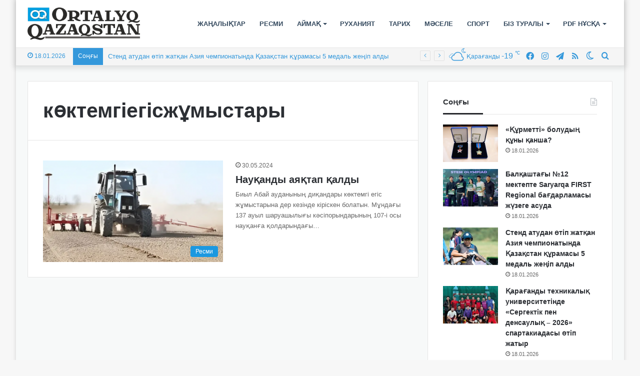

--- FILE ---
content_type: text/html; charset=UTF-8
request_url: https://ortalyq.kz/tag/k-ktemgiegiszh-mystary/
body_size: 18736
content:
<!DOCTYPE html>
<html lang="kk" class="" data-skin="light">
<head>
	<meta charset="UTF-8" />
	<link rel="profile" href="https://gmpg.org/xfn/11" />
	
<meta http-equiv='x-dns-prefetch-control' content='on'>
<link rel='dns-prefetch' href='//cdnjs.cloudflare.com' />
<link rel='dns-prefetch' href='//ajax.googleapis.com' />
<link rel='dns-prefetch' href='//fonts.googleapis.com' />
<link rel='dns-prefetch' href='//fonts.gstatic.com' />
<link rel='dns-prefetch' href='//s.gravatar.com' />
<link rel='dns-prefetch' href='//www.google-analytics.com' />
<meta name='robots' content='index, follow, max-image-preview:large, max-snippet:-1, max-video-preview:-1' />

	<!-- This site is optimized with the Yoast SEO Premium plugin v22.3 (Yoast SEO v22.3) - https://yoast.com/wordpress/plugins/seo/ -->
	<title>Архивы көктемгіегісжұмыстары - «ORTALYQ QAZAQSTAN» газеті</title>
	<meta name="description" content="«ORTALYQ QAZAQSTAN» газеті - көктемгіегісжұмыстары" />
	<link rel="canonical" href="https://ortalyq.kz/tag/k-ktemgiegiszh-mystary/" />
	<meta property="og:locale" content="en_US" />
	<meta property="og:type" content="article" />
	<meta property="og:title" content="Архивы көктемгіегісжұмыстары" />
	<meta property="og:description" content="«ORTALYQ QAZAQSTAN» газеті - көктемгіегісжұмыстары" />
	<meta property="og:url" content="https://ortalyq.kz/tag/k-ktemgiegiszh-mystary/" />
	<meta property="og:site_name" content="«ORTALYQ QAZAQSTAN» газеті" />
	<meta name="twitter:card" content="summary_large_image" />
	<script type="application/ld+json" class="yoast-schema-graph">{"@context":"https://schema.org","@graph":[{"@type":"CollectionPage","@id":"https://ortalyq.kz/tag/k-ktemgiegiszh-mystary/","url":"https://ortalyq.kz/tag/k-ktemgiegiszh-mystary/","name":"Архивы көктемгіегісжұмыстары - «ORTALYQ QAZAQSTAN» газеті","isPartOf":{"@id":"https://ortalyq.kz/#website"},"primaryImageOfPage":{"@id":"https://ortalyq.kz/tag/k-ktemgiegiszh-mystary/#primaryimage"},"image":{"@id":"https://ortalyq.kz/tag/k-ktemgiegiszh-mystary/#primaryimage"},"thumbnailUrl":"https://ortalyq.kz/wp-content/uploads/2024/05/snapedit_1716968127605.png","description":"«ORTALYQ QAZAQSTAN» газеті - көктемгіегісжұмыстары","breadcrumb":{"@id":"https://ortalyq.kz/tag/k-ktemgiegiszh-mystary/#breadcrumb"},"inLanguage":"kk"},{"@type":"ImageObject","inLanguage":"kk","@id":"https://ortalyq.kz/tag/k-ktemgiegiszh-mystary/#primaryimage","url":"https://ortalyq.kz/wp-content/uploads/2024/05/snapedit_1716968127605.png","contentUrl":"https://ortalyq.kz/wp-content/uploads/2024/05/snapedit_1716968127605.png","width":526,"height":384,"caption":"Сурет tolqyn.kz"},{"@type":"BreadcrumbList","@id":"https://ortalyq.kz/tag/k-ktemgiegiszh-mystary/#breadcrumb","itemListElement":[{"@type":"ListItem","position":1,"name":"Басты бет","item":"https://ortalyq.kz/"},{"@type":"ListItem","position":2,"name":"көктемгіегісжұмыстары"}]},{"@type":"WebSite","@id":"https://ortalyq.kz/#website","url":"https://ortalyq.kz/","name":"«ORTALYQ QAZAQSTAN» газеті","description":"Ortalyq.kz","alternateName":"Газета Караганды","potentialAction":[{"@type":"SearchAction","target":{"@type":"EntryPoint","urlTemplate":"https://ortalyq.kz/?s={search_term_string}"},"query-input":"required name=search_term_string"}],"inLanguage":"kk"}]}</script>
	<!-- / Yoast SEO Premium plugin. -->


<link rel="alternate" type="application/rss+xml" title="«ORTALYQ QAZAQSTAN» газеті &raquo; Веб-арна" href="https://ortalyq.kz/feed/" />
<script type="text/javascript" id="wpp-js" src="https://ortalyq.kz/wp-content/plugins/wordpress-popular-posts/assets/js/wpp.min.js?ver=7.3.3" data-sampling="0" data-sampling-rate="100" data-api-url="https://ortalyq.kz/wp-json/wordpress-popular-posts" data-post-id="0" data-token="c1a0d4618a" data-lang="0" data-debug="0"></script>
		<script type="text/javascript">try{if("undefined"!=typeof localStorage){var tieSkin=localStorage.getItem("tie-skin"),html=document.getElementsByTagName("html")[0].classList,htmlSkin="light";if(html.contains("dark-skin")&&(htmlSkin="dark"),null!=tieSkin&&tieSkin!=htmlSkin){html.add("tie-skin-inverted");var tieSkinInverted=!0}"dark"==tieSkin?html.add("dark-skin"):"light"==tieSkin&&html.remove("dark-skin")}}catch(t){console.log(t)}</script>
		<link rel="alternate" type="application/rss+xml" title="«ORTALYQ QAZAQSTAN» газеті &raquo; көктемгіегісжұмыстары кілтсөз веб-арнасы" href="https://ortalyq.kz/tag/k-ktemgiegiszh-mystary/feed/" />

		<style type="text/css">
			:root{
			
					--main-nav-background: #FFFFFF;
					--main-nav-secondry-background: rgba(0,0,0,0.03);
					--main-nav-primary-color: #0088ff;
					--main-nav-contrast-primary-color: #FFFFFF;
					--main-nav-text-color: #2c2f34;
					--main-nav-secondry-text-color: rgba(0,0,0,0.5);
					--main-nav-main-border-color: rgba(0,0,0,0.1);
					--main-nav-secondry-border-color: rgba(0,0,0,0.08);
				
			}
		</style>
	<meta name="viewport" content="width=device-width, initial-scale=1.0" /><script type="text/javascript">
/* <![CDATA[ */
window._wpemojiSettings = {"baseUrl":"https:\/\/s.w.org\/images\/core\/emoji\/14.0.0\/72x72\/","ext":".png","svgUrl":"https:\/\/s.w.org\/images\/core\/emoji\/14.0.0\/svg\/","svgExt":".svg","source":{"concatemoji":"https:\/\/ortalyq.kz\/wp-includes\/js\/wp-emoji-release.min.js?ver=6.4.7"}};
/*! This file is auto-generated */
!function(i,n){var o,s,e;function c(e){try{var t={supportTests:e,timestamp:(new Date).valueOf()};sessionStorage.setItem(o,JSON.stringify(t))}catch(e){}}function p(e,t,n){e.clearRect(0,0,e.canvas.width,e.canvas.height),e.fillText(t,0,0);var t=new Uint32Array(e.getImageData(0,0,e.canvas.width,e.canvas.height).data),r=(e.clearRect(0,0,e.canvas.width,e.canvas.height),e.fillText(n,0,0),new Uint32Array(e.getImageData(0,0,e.canvas.width,e.canvas.height).data));return t.every(function(e,t){return e===r[t]})}function u(e,t,n){switch(t){case"flag":return n(e,"\ud83c\udff3\ufe0f\u200d\u26a7\ufe0f","\ud83c\udff3\ufe0f\u200b\u26a7\ufe0f")?!1:!n(e,"\ud83c\uddfa\ud83c\uddf3","\ud83c\uddfa\u200b\ud83c\uddf3")&&!n(e,"\ud83c\udff4\udb40\udc67\udb40\udc62\udb40\udc65\udb40\udc6e\udb40\udc67\udb40\udc7f","\ud83c\udff4\u200b\udb40\udc67\u200b\udb40\udc62\u200b\udb40\udc65\u200b\udb40\udc6e\u200b\udb40\udc67\u200b\udb40\udc7f");case"emoji":return!n(e,"\ud83e\udef1\ud83c\udffb\u200d\ud83e\udef2\ud83c\udfff","\ud83e\udef1\ud83c\udffb\u200b\ud83e\udef2\ud83c\udfff")}return!1}function f(e,t,n){var r="undefined"!=typeof WorkerGlobalScope&&self instanceof WorkerGlobalScope?new OffscreenCanvas(300,150):i.createElement("canvas"),a=r.getContext("2d",{willReadFrequently:!0}),o=(a.textBaseline="top",a.font="600 32px Arial",{});return e.forEach(function(e){o[e]=t(a,e,n)}),o}function t(e){var t=i.createElement("script");t.src=e,t.defer=!0,i.head.appendChild(t)}"undefined"!=typeof Promise&&(o="wpEmojiSettingsSupports",s=["flag","emoji"],n.supports={everything:!0,everythingExceptFlag:!0},e=new Promise(function(e){i.addEventListener("DOMContentLoaded",e,{once:!0})}),new Promise(function(t){var n=function(){try{var e=JSON.parse(sessionStorage.getItem(o));if("object"==typeof e&&"number"==typeof e.timestamp&&(new Date).valueOf()<e.timestamp+604800&&"object"==typeof e.supportTests)return e.supportTests}catch(e){}return null}();if(!n){if("undefined"!=typeof Worker&&"undefined"!=typeof OffscreenCanvas&&"undefined"!=typeof URL&&URL.createObjectURL&&"undefined"!=typeof Blob)try{var e="postMessage("+f.toString()+"("+[JSON.stringify(s),u.toString(),p.toString()].join(",")+"));",r=new Blob([e],{type:"text/javascript"}),a=new Worker(URL.createObjectURL(r),{name:"wpTestEmojiSupports"});return void(a.onmessage=function(e){c(n=e.data),a.terminate(),t(n)})}catch(e){}c(n=f(s,u,p))}t(n)}).then(function(e){for(var t in e)n.supports[t]=e[t],n.supports.everything=n.supports.everything&&n.supports[t],"flag"!==t&&(n.supports.everythingExceptFlag=n.supports.everythingExceptFlag&&n.supports[t]);n.supports.everythingExceptFlag=n.supports.everythingExceptFlag&&!n.supports.flag,n.DOMReady=!1,n.readyCallback=function(){n.DOMReady=!0}}).then(function(){return e}).then(function(){var e;n.supports.everything||(n.readyCallback(),(e=n.source||{}).concatemoji?t(e.concatemoji):e.wpemoji&&e.twemoji&&(t(e.twemoji),t(e.wpemoji)))}))}((window,document),window._wpemojiSettings);
/* ]]> */
</script>
<link rel='stylesheet' id='dashicons-css' href='https://ortalyq.kz/wp-includes/css/dashicons.min.css?ver=6.4.7' type='text/css' media='all' />
<link rel='stylesheet' id='post-views-counter-frontend-css' href='https://ortalyq.kz/wp-content/plugins/post-views-counter/css/frontend.min.css?ver=1.5.5' type='text/css' media='all' />
<style id='wp-emoji-styles-inline-css' type='text/css'>

	img.wp-smiley, img.emoji {
		display: inline !important;
		border: none !important;
		box-shadow: none !important;
		height: 1em !important;
		width: 1em !important;
		margin: 0 0.07em !important;
		vertical-align: -0.1em !important;
		background: none !important;
		padding: 0 !important;
	}
</style>
<style id='pdfemb-pdf-embedder-viewer-style-inline-css' type='text/css'>
.wp-block-pdfemb-pdf-embedder-viewer{max-width:none}

</style>
<style id='global-styles-inline-css' type='text/css'>
body{--wp--preset--color--black: #000000;--wp--preset--color--cyan-bluish-gray: #abb8c3;--wp--preset--color--white: #ffffff;--wp--preset--color--pale-pink: #f78da7;--wp--preset--color--vivid-red: #cf2e2e;--wp--preset--color--luminous-vivid-orange: #ff6900;--wp--preset--color--luminous-vivid-amber: #fcb900;--wp--preset--color--light-green-cyan: #7bdcb5;--wp--preset--color--vivid-green-cyan: #00d084;--wp--preset--color--pale-cyan-blue: #8ed1fc;--wp--preset--color--vivid-cyan-blue: #0693e3;--wp--preset--color--vivid-purple: #9b51e0;--wp--preset--gradient--vivid-cyan-blue-to-vivid-purple: linear-gradient(135deg,rgba(6,147,227,1) 0%,rgb(155,81,224) 100%);--wp--preset--gradient--light-green-cyan-to-vivid-green-cyan: linear-gradient(135deg,rgb(122,220,180) 0%,rgb(0,208,130) 100%);--wp--preset--gradient--luminous-vivid-amber-to-luminous-vivid-orange: linear-gradient(135deg,rgba(252,185,0,1) 0%,rgba(255,105,0,1) 100%);--wp--preset--gradient--luminous-vivid-orange-to-vivid-red: linear-gradient(135deg,rgba(255,105,0,1) 0%,rgb(207,46,46) 100%);--wp--preset--gradient--very-light-gray-to-cyan-bluish-gray: linear-gradient(135deg,rgb(238,238,238) 0%,rgb(169,184,195) 100%);--wp--preset--gradient--cool-to-warm-spectrum: linear-gradient(135deg,rgb(74,234,220) 0%,rgb(151,120,209) 20%,rgb(207,42,186) 40%,rgb(238,44,130) 60%,rgb(251,105,98) 80%,rgb(254,248,76) 100%);--wp--preset--gradient--blush-light-purple: linear-gradient(135deg,rgb(255,206,236) 0%,rgb(152,150,240) 100%);--wp--preset--gradient--blush-bordeaux: linear-gradient(135deg,rgb(254,205,165) 0%,rgb(254,45,45) 50%,rgb(107,0,62) 100%);--wp--preset--gradient--luminous-dusk: linear-gradient(135deg,rgb(255,203,112) 0%,rgb(199,81,192) 50%,rgb(65,88,208) 100%);--wp--preset--gradient--pale-ocean: linear-gradient(135deg,rgb(255,245,203) 0%,rgb(182,227,212) 50%,rgb(51,167,181) 100%);--wp--preset--gradient--electric-grass: linear-gradient(135deg,rgb(202,248,128) 0%,rgb(113,206,126) 100%);--wp--preset--gradient--midnight: linear-gradient(135deg,rgb(2,3,129) 0%,rgb(40,116,252) 100%);--wp--preset--font-size--small: 13px;--wp--preset--font-size--medium: 20px;--wp--preset--font-size--large: 36px;--wp--preset--font-size--x-large: 42px;--wp--preset--spacing--20: 0.44rem;--wp--preset--spacing--30: 0.67rem;--wp--preset--spacing--40: 1rem;--wp--preset--spacing--50: 1.5rem;--wp--preset--spacing--60: 2.25rem;--wp--preset--spacing--70: 3.38rem;--wp--preset--spacing--80: 5.06rem;--wp--preset--shadow--natural: 6px 6px 9px rgba(0, 0, 0, 0.2);--wp--preset--shadow--deep: 12px 12px 50px rgba(0, 0, 0, 0.4);--wp--preset--shadow--sharp: 6px 6px 0px rgba(0, 0, 0, 0.2);--wp--preset--shadow--outlined: 6px 6px 0px -3px rgba(255, 255, 255, 1), 6px 6px rgba(0, 0, 0, 1);--wp--preset--shadow--crisp: 6px 6px 0px rgba(0, 0, 0, 1);}:where(.is-layout-flex){gap: 0.5em;}:where(.is-layout-grid){gap: 0.5em;}body .is-layout-flow > .alignleft{float: left;margin-inline-start: 0;margin-inline-end: 2em;}body .is-layout-flow > .alignright{float: right;margin-inline-start: 2em;margin-inline-end: 0;}body .is-layout-flow > .aligncenter{margin-left: auto !important;margin-right: auto !important;}body .is-layout-constrained > .alignleft{float: left;margin-inline-start: 0;margin-inline-end: 2em;}body .is-layout-constrained > .alignright{float: right;margin-inline-start: 2em;margin-inline-end: 0;}body .is-layout-constrained > .aligncenter{margin-left: auto !important;margin-right: auto !important;}body .is-layout-constrained > :where(:not(.alignleft):not(.alignright):not(.alignfull)){max-width: var(--wp--style--global--content-size);margin-left: auto !important;margin-right: auto !important;}body .is-layout-constrained > .alignwide{max-width: var(--wp--style--global--wide-size);}body .is-layout-flex{display: flex;}body .is-layout-flex{flex-wrap: wrap;align-items: center;}body .is-layout-flex > *{margin: 0;}body .is-layout-grid{display: grid;}body .is-layout-grid > *{margin: 0;}:where(.wp-block-columns.is-layout-flex){gap: 2em;}:where(.wp-block-columns.is-layout-grid){gap: 2em;}:where(.wp-block-post-template.is-layout-flex){gap: 1.25em;}:where(.wp-block-post-template.is-layout-grid){gap: 1.25em;}.has-black-color{color: var(--wp--preset--color--black) !important;}.has-cyan-bluish-gray-color{color: var(--wp--preset--color--cyan-bluish-gray) !important;}.has-white-color{color: var(--wp--preset--color--white) !important;}.has-pale-pink-color{color: var(--wp--preset--color--pale-pink) !important;}.has-vivid-red-color{color: var(--wp--preset--color--vivid-red) !important;}.has-luminous-vivid-orange-color{color: var(--wp--preset--color--luminous-vivid-orange) !important;}.has-luminous-vivid-amber-color{color: var(--wp--preset--color--luminous-vivid-amber) !important;}.has-light-green-cyan-color{color: var(--wp--preset--color--light-green-cyan) !important;}.has-vivid-green-cyan-color{color: var(--wp--preset--color--vivid-green-cyan) !important;}.has-pale-cyan-blue-color{color: var(--wp--preset--color--pale-cyan-blue) !important;}.has-vivid-cyan-blue-color{color: var(--wp--preset--color--vivid-cyan-blue) !important;}.has-vivid-purple-color{color: var(--wp--preset--color--vivid-purple) !important;}.has-black-background-color{background-color: var(--wp--preset--color--black) !important;}.has-cyan-bluish-gray-background-color{background-color: var(--wp--preset--color--cyan-bluish-gray) !important;}.has-white-background-color{background-color: var(--wp--preset--color--white) !important;}.has-pale-pink-background-color{background-color: var(--wp--preset--color--pale-pink) !important;}.has-vivid-red-background-color{background-color: var(--wp--preset--color--vivid-red) !important;}.has-luminous-vivid-orange-background-color{background-color: var(--wp--preset--color--luminous-vivid-orange) !important;}.has-luminous-vivid-amber-background-color{background-color: var(--wp--preset--color--luminous-vivid-amber) !important;}.has-light-green-cyan-background-color{background-color: var(--wp--preset--color--light-green-cyan) !important;}.has-vivid-green-cyan-background-color{background-color: var(--wp--preset--color--vivid-green-cyan) !important;}.has-pale-cyan-blue-background-color{background-color: var(--wp--preset--color--pale-cyan-blue) !important;}.has-vivid-cyan-blue-background-color{background-color: var(--wp--preset--color--vivid-cyan-blue) !important;}.has-vivid-purple-background-color{background-color: var(--wp--preset--color--vivid-purple) !important;}.has-black-border-color{border-color: var(--wp--preset--color--black) !important;}.has-cyan-bluish-gray-border-color{border-color: var(--wp--preset--color--cyan-bluish-gray) !important;}.has-white-border-color{border-color: var(--wp--preset--color--white) !important;}.has-pale-pink-border-color{border-color: var(--wp--preset--color--pale-pink) !important;}.has-vivid-red-border-color{border-color: var(--wp--preset--color--vivid-red) !important;}.has-luminous-vivid-orange-border-color{border-color: var(--wp--preset--color--luminous-vivid-orange) !important;}.has-luminous-vivid-amber-border-color{border-color: var(--wp--preset--color--luminous-vivid-amber) !important;}.has-light-green-cyan-border-color{border-color: var(--wp--preset--color--light-green-cyan) !important;}.has-vivid-green-cyan-border-color{border-color: var(--wp--preset--color--vivid-green-cyan) !important;}.has-pale-cyan-blue-border-color{border-color: var(--wp--preset--color--pale-cyan-blue) !important;}.has-vivid-cyan-blue-border-color{border-color: var(--wp--preset--color--vivid-cyan-blue) !important;}.has-vivid-purple-border-color{border-color: var(--wp--preset--color--vivid-purple) !important;}.has-vivid-cyan-blue-to-vivid-purple-gradient-background{background: var(--wp--preset--gradient--vivid-cyan-blue-to-vivid-purple) !important;}.has-light-green-cyan-to-vivid-green-cyan-gradient-background{background: var(--wp--preset--gradient--light-green-cyan-to-vivid-green-cyan) !important;}.has-luminous-vivid-amber-to-luminous-vivid-orange-gradient-background{background: var(--wp--preset--gradient--luminous-vivid-amber-to-luminous-vivid-orange) !important;}.has-luminous-vivid-orange-to-vivid-red-gradient-background{background: var(--wp--preset--gradient--luminous-vivid-orange-to-vivid-red) !important;}.has-very-light-gray-to-cyan-bluish-gray-gradient-background{background: var(--wp--preset--gradient--very-light-gray-to-cyan-bluish-gray) !important;}.has-cool-to-warm-spectrum-gradient-background{background: var(--wp--preset--gradient--cool-to-warm-spectrum) !important;}.has-blush-light-purple-gradient-background{background: var(--wp--preset--gradient--blush-light-purple) !important;}.has-blush-bordeaux-gradient-background{background: var(--wp--preset--gradient--blush-bordeaux) !important;}.has-luminous-dusk-gradient-background{background: var(--wp--preset--gradient--luminous-dusk) !important;}.has-pale-ocean-gradient-background{background: var(--wp--preset--gradient--pale-ocean) !important;}.has-electric-grass-gradient-background{background: var(--wp--preset--gradient--electric-grass) !important;}.has-midnight-gradient-background{background: var(--wp--preset--gradient--midnight) !important;}.has-small-font-size{font-size: var(--wp--preset--font-size--small) !important;}.has-medium-font-size{font-size: var(--wp--preset--font-size--medium) !important;}.has-large-font-size{font-size: var(--wp--preset--font-size--large) !important;}.has-x-large-font-size{font-size: var(--wp--preset--font-size--x-large) !important;}
.wp-block-navigation a:where(:not(.wp-element-button)){color: inherit;}
:where(.wp-block-post-template.is-layout-flex){gap: 1.25em;}:where(.wp-block-post-template.is-layout-grid){gap: 1.25em;}
:where(.wp-block-columns.is-layout-flex){gap: 2em;}:where(.wp-block-columns.is-layout-grid){gap: 2em;}
.wp-block-pullquote{font-size: 1.5em;line-height: 1.6;}
</style>
<link rel='stylesheet' id='wordpress-popular-posts-css-css' href='https://ortalyq.kz/wp-content/plugins/wordpress-popular-posts/assets/css/wpp.css?ver=7.3.3' type='text/css' media='all' />
<link rel='stylesheet' id='rt-team-css-css' href='https://ortalyq.kz/wp-content/plugins/tlp-team/assets/css/tlpteam.css?ver=5.0.6' type='text/css' media='all' />
<link rel='stylesheet' id='rt-team-sc-css' href='https://ortalyq.kz/wp-content/uploads/tlp-team/team-sc.css?ver=1671789907' type='text/css' media='all' />
<link rel='stylesheet' id='tie-css-base-css' href='https://ortalyq.kz/wp-content/themes/jannah/assets/css/base.min.css?ver=6.1.1' type='text/css' media='all' />
<link rel='stylesheet' id='tie-css-styles-css' href='https://ortalyq.kz/wp-content/themes/jannah/assets/css/style.min.css?ver=6.1.1' type='text/css' media='all' />
<link rel='stylesheet' id='tie-css-widgets-css' href='https://ortalyq.kz/wp-content/themes/jannah/assets/css/widgets.min.css?ver=6.1.1' type='text/css' media='all' />
<link rel='stylesheet' id='tie-css-helpers-css' href='https://ortalyq.kz/wp-content/themes/jannah/assets/css/helpers.min.css?ver=6.1.1' type='text/css' media='all' />
<link rel='stylesheet' id='tie-fontawesome5-css' href='https://ortalyq.kz/wp-content/themes/jannah/assets/css/fontawesome.css?ver=6.1.1' type='text/css' media='all' />
<link rel='stylesheet' id='tie-css-ilightbox-css' href='https://ortalyq.kz/wp-content/themes/jannah/assets/ilightbox/dark-skin/skin.css?ver=6.1.1' type='text/css' media='all' />
<link rel='stylesheet' id='tie-css-shortcodes-css' href='https://ortalyq.kz/wp-content/themes/jannah/assets/css/plugins/shortcodes.min.css?ver=6.1.1' type='text/css' media='all' />
<style id='tie-css-shortcodes-inline-css' type='text/css'>
body{font-family: Arial,Helvetica,sans-serif;}.logo-text,h1,h2,h3,h4,h5,h6,.the-subtitle{font-family: Arial,Helvetica,sans-serif;}#main-nav .main-menu > ul > li > a{font-family: Arial,Helvetica,sans-serif;}blockquote p{font-family: Arial,Helvetica,sans-serif;}#main-nav .main-menu > ul > li > a{text-transform: uppercase;}:root:root{--brand-color: #1b98e0;--dark-brand-color: #0066ae;--bright-color: #FFFFFF;--base-color: #2c2f34;}#reading-position-indicator{box-shadow: 0 0 10px rgba( 27,152,224,0.7);}:root:root{--brand-color: #1b98e0;--dark-brand-color: #0066ae;--bright-color: #FFFFFF;--base-color: #2c2f34;}#reading-position-indicator{box-shadow: 0 0 10px rgba( 27,152,224,0.7);}#top-nav,#top-nav .sub-menu,#top-nav .comp-sub-menu,#top-nav .ticker-content,#top-nav .ticker-swipe,.top-nav-boxed #top-nav .topbar-wrapper,.search-in-top-nav.autocomplete-suggestions,#top-nav .guest-btn:not(:hover){background-color : #f5f5f5;}#top-nav *,.search-in-top-nav.autocomplete-suggestions{border-color: rgba( 0,0,0,0.08);}#top-nav .icon-basecloud-bg:after{color: #f5f5f5;}#top-nav a:not(:hover),#top-nav input,#top-nav #search-submit,#top-nav .fa-spinner,#top-nav .dropdown-social-icons li a span,#top-nav .components > li .social-link:not(:hover) span,.search-in-top-nav.autocomplete-suggestions a{color: #3498db;}#top-nav .menu-item-has-children > a:before{border-top-color: #3498db;}#top-nav li .menu-item-has-children > a:before{border-top-color: transparent;border-left-color: #3498db;}.rtl #top-nav .menu li .menu-item-has-children > a:before{border-left-color: transparent;border-right-color: #3498db;}#top-nav input::-moz-placeholder{color: #3498db;}#top-nav input:-moz-placeholder{color: #3498db;}#top-nav input:-ms-input-placeholder{color: #3498db;}#top-nav input::-webkit-input-placeholder{color: #3498db;}#top-nav .comp-sub-menu .button:hover,#top-nav .checkout-button,.search-in-top-nav.autocomplete-suggestions .button{background-color: #1b98e0;}#top-nav a:hover,#top-nav .menu li:hover > a,#top-nav .menu > .tie-current-menu > a,#top-nav .components > li:hover > a,#top-nav .components #search-submit:hover,.search-in-top-nav.autocomplete-suggestions .post-title a:hover{color: #1b98e0;}#top-nav .comp-sub-menu .button:hover{border-color: #1b98e0;}#top-nav .tie-current-menu > a:before,#top-nav .menu .menu-item-has-children:hover > a:before{border-top-color: #1b98e0;}#top-nav .menu li .menu-item-has-children:hover > a:before{border-top-color: transparent;border-left-color: #1b98e0;}.rtl #top-nav .menu li .menu-item-has-children:hover > a:before{border-left-color: transparent;border-right-color: #1b98e0;}#top-nav .comp-sub-menu .button:hover,#top-nav .comp-sub-menu .checkout-button,.search-in-top-nav.autocomplete-suggestions .button{color: #FFFFFF;}#top-nav .comp-sub-menu .checkout-button:hover,.search-in-top-nav.autocomplete-suggestions .button:hover{background-color: #007ac2;}#top-nav,#top-nav .comp-sub-menu,#top-nav .tie-weather-widget{color: #3498db;}.search-in-top-nav.autocomplete-suggestions .post-meta,.search-in-top-nav.autocomplete-suggestions .post-meta a:not(:hover){color: rgba( 52,152,219,0.7 );}#top-nav .weather-icon .icon-cloud,#top-nav .weather-icon .icon-basecloud-bg,#top-nav .weather-icon .icon-cloud-behind{color: #3498db !important;}#top-nav .breaking-title{color: #FFFFFF;}#top-nav .breaking-title:before{background-color: #3498db;}#top-nav .breaking-news-nav li:hover{background-color: #3498db;border-color: #3498db;}#main-nav .menu li.menu-item-has-children > a:before,#main-nav .main-menu .mega-menu > a:before{border-top-color: #34495e;}#main-nav .menu li .menu-item-has-children > a:before,#main-nav .mega-menu .menu-item-has-children > a:before{border-top-color: transparent;border-left-color: #34495e;}.rtl #main-nav .menu li .menu-item-has-children > a:before,.rtl #main-nav .mega-menu .menu-item-has-children > a:before{border-left-color: transparent;border-right-color: #34495e;}#main-nav a:not(:hover),#main-nav a.social-link:not(:hover) span,#main-nav .dropdown-social-icons li a span,.search-in-main-nav.autocomplete-suggestions a{color: #34495e;}.main-nav {--main-nav-primary-color: #34495e;}#main-nav .mega-links-head:after,#main-nav .comp-sub-menu .button:hover,#main-nav .comp-sub-menu .checkout-button,#main-nav .cats-horizontal a.is-active,#main-nav .cats-horizontal a:hover,.search-in-main-nav.autocomplete-suggestions .button,#main-nav .spinner > div{background-color: #34495e;}#main-nav .menu ul li:hover > a,#main-nav .menu ul li.current-menu-item:not(.mega-link-column) > a,#main-nav .components a:hover,#main-nav .components > li:hover > a,#main-nav #search-submit:hover,#main-nav .cats-vertical a.is-active,#main-nav .cats-vertical a:hover,#main-nav .mega-menu .post-meta a:hover,#main-nav .mega-menu .post-box-title a:hover,.search-in-main-nav.autocomplete-suggestions a:hover,#main-nav .spinner-circle:after{color: #34495e;}#main-nav .menu > li.tie-current-menu > a,#main-nav .menu > li:hover > a,#main-nav .components .button:hover,#main-nav .comp-sub-menu .checkout-button,.theme-header #main-nav .mega-menu .cats-horizontal a.is-active,.theme-header #main-nav .mega-menu .cats-horizontal a:hover,.search-in-main-nav.autocomplete-suggestions a.button{color: #FFFFFF;}#main-nav .menu > li.tie-current-menu > a:before,#main-nav .menu > li:hover > a:before{border-top-color: #FFFFFF;}.main-nav-light #main-nav .menu-item-has-children li:hover > a:before,.main-nav-light #main-nav .mega-menu li:hover > a:before{border-left-color: #34495e;}.rtl .main-nav-light #main-nav .menu-item-has-children li:hover > a:before,.rtl .main-nav-light #main-nav .mega-menu li:hover > a:before{border-right-color: #34495e;border-left-color: transparent;}.search-in-main-nav.autocomplete-suggestions .button:hover,#main-nav .comp-sub-menu .checkout-button:hover{background-color: #162b40;}#main-nav,#main-nav input,#main-nav #search-submit,#main-nav .fa-spinner,#main-nav .comp-sub-menu,#main-nav .tie-weather-widget{color: #3498db;}#main-nav input::-moz-placeholder{color: #3498db;}#main-nav input:-moz-placeholder{color: #3498db;}#main-nav input:-ms-input-placeholder{color: #3498db;}#main-nav input::-webkit-input-placeholder{color: #3498db;}#main-nav .mega-menu .post-meta,#main-nav .mega-menu .post-meta a,.search-in-main-nav.autocomplete-suggestions .post-meta{color: rgba(52,152,219,0.6);}#main-nav .weather-icon .icon-cloud,#main-nav .weather-icon .icon-basecloud-bg,#main-nav .weather-icon .icon-cloud-behind{color: #3498db !important;}#tie-container #tie-wrapper,.post-layout-8 #content{background-color: #f7f9f9;}#footer{background-color: #023047;}#site-info{background-color: #219ebc;}#footer{margin-top: 5px;padding-bottom: 5px;}#footer .footer-widget-area:first-child{padding-top: 15px;}#footer .posts-list-counter .posts-list-items li.widget-post-list:before{border-color: #023047;}#footer .timeline-widget a .date:before{border-color: rgba(2,48,71,0.8);}#footer .footer-boxed-widget-area,#footer textarea,#footer input:not([type=submit]),#footer select,#footer code,#footer kbd,#footer pre,#footer samp,#footer .show-more-button,#footer .slider-links .tie-slider-nav span,#footer #wp-calendar,#footer #wp-calendar tbody td,#footer #wp-calendar thead th,#footer .widget.buddypress .item-options a{border-color: rgba(255,255,255,0.1);}#footer .social-statistics-widget .white-bg li.social-icons-item a,#footer .widget_tag_cloud .tagcloud a,#footer .latest-tweets-widget .slider-links .tie-slider-nav span,#footer .widget_layered_nav_filters a{border-color: rgba(255,255,255,0.1);}#footer .social-statistics-widget .white-bg li:before{background: rgba(255,255,255,0.1);}.site-footer #wp-calendar tbody td{background: rgba(255,255,255,0.02);}#footer .white-bg .social-icons-item a span.followers span,#footer .circle-three-cols .social-icons-item a .followers-num,#footer .circle-three-cols .social-icons-item a .followers-name{color: rgba(255,255,255,0.8);}#footer .timeline-widget ul:before,#footer .timeline-widget a:not(:hover) .date:before{background-color: #001229;}#footer .widget-title,#footer .widget-title a:not(:hover){color: #ffffff;}#footer,#footer textarea,#footer input:not([type='submit']),#footer select,#footer #wp-calendar tbody,#footer .tie-slider-nav li span:not(:hover),#footer .widget_categories li a:before,#footer .widget_product_categories li a:before,#footer .widget_layered_nav li a:before,#footer .widget_archive li a:before,#footer .widget_nav_menu li a:before,#footer .widget_meta li a:before,#footer .widget_pages li a:before,#footer .widget_recent_entries li a:before,#footer .widget_display_forums li a:before,#footer .widget_display_views li a:before,#footer .widget_rss li a:before,#footer .widget_display_stats dt:before,#footer .subscribe-widget-content h3,#footer .about-author .social-icons a:not(:hover) span{color: #ffffff;}#footer post-widget-body .meta-item,#footer .post-meta,#footer .stream-title,#footer.dark-skin .timeline-widget .date,#footer .wp-caption .wp-caption-text,#footer .rss-date{color: rgba(255,255,255,0.7);}#footer input::-moz-placeholder{color: #ffffff;}#footer input:-moz-placeholder{color: #ffffff;}#footer input:-ms-input-placeholder{color: #ffffff;}#footer input::-webkit-input-placeholder{color: #ffffff;}.site-footer.dark-skin a:not(:hover){color: #ffffff;}.site-footer.dark-skin a:hover,#footer .stars-rating-active,#footer .twitter-icon-wrap span,.block-head-4.magazine2 #footer .tabs li a{color: #3498db;}#footer .circle_bar{stroke: #3498db;}#footer .widget.buddypress .item-options a.selected,#footer .widget.buddypress .item-options a.loading,#footer .tie-slider-nav span:hover,.block-head-4.magazine2 #footer .tabs{border-color: #3498db;}.magazine2:not(.block-head-4) #footer .tabs a:hover,.magazine2:not(.block-head-4) #footer .tabs .active a,.magazine1 #footer .tabs a:hover,.magazine1 #footer .tabs .active a,.block-head-4.magazine2 #footer .tabs.tabs .active a,.block-head-4.magazine2 #footer .tabs > .active a:before,.block-head-4.magazine2 #footer .tabs > li.active:nth-child(n) a:after,#footer .digital-rating-static,#footer .timeline-widget li a:hover .date:before,#footer #wp-calendar #today,#footer .posts-list-counter .posts-list-items li.widget-post-list:before,#footer .cat-counter span,#footer.dark-skin .the-global-title:after,#footer .button,#footer [type='submit'],#footer .spinner > div,#footer .widget.buddypress .item-options a.selected,#footer .widget.buddypress .item-options a.loading,#footer .tie-slider-nav span:hover,#footer .fullwidth-area .tagcloud a:hover{background-color: #3498db;color: #FFFFFF;}.block-head-4.magazine2 #footer .tabs li a:hover{color: #167abd;}.block-head-4.magazine2 #footer .tabs.tabs .active a:hover,#footer .widget.buddypress .item-options a.selected,#footer .widget.buddypress .item-options a.loading,#footer .tie-slider-nav span:hover{color: #FFFFFF !important;}#footer .button:hover,#footer [type='submit']:hover{background-color: #167abd;color: #FFFFFF;}#site-info,#site-info ul.social-icons li a:not(:hover) span{color: #ffffff;}#footer .site-info a:not(:hover){color: #ffffff;}#footer .site-info a:hover{color: #3498db;}@media (max-width: 991px){#theme-header.has-normal-width-logo #logo img {width:200px !important;max-width:100% !important;height: auto !important;max-height: 200px !important;}}
</style>
<script type="text/javascript" src="https://ortalyq.kz/wp-includes/js/jquery/jquery.min.js?ver=3.7.1" id="jquery-core-js"></script>
<script type="text/javascript" src="https://ortalyq.kz/wp-includes/js/jquery/jquery-migrate.min.js?ver=3.4.1" id="jquery-migrate-js"></script>
<link rel="https://api.w.org/" href="https://ortalyq.kz/wp-json/" /><link rel="alternate" type="application/json" href="https://ortalyq.kz/wp-json/wp/v2/tags/14791" /><link rel="EditURI" type="application/rsd+xml" title="RSD" href="https://ortalyq.kz/xmlrpc.php?rsd" />
<script>
function MyCopyText() {
var target_text = window.getSelection(),
add_text = '<br><br>Материалдар көшіріліп басылған ретте «Ortalyq Qazaqstan» сайтына сілтеме жасау міндетті. ' + document.location.href,
out_text = target_text + add_text,
fake = document.createElement('div');
fake.style.position = 'absolute';
fake.style.left = '-99999px';
document.body.appendChild(fake);
fake.innerHTML = out_text;
target_text.selectAllChildren(fake);
window.setTimeout(function() {
document.body.removeChild(fake);
}, 100);
}
document.addEventListener('copy', MyCopyText);
</script>            <style id="wpp-loading-animation-styles">@-webkit-keyframes bgslide{from{background-position-x:0}to{background-position-x:-200%}}@keyframes bgslide{from{background-position-x:0}to{background-position-x:-200%}}.wpp-widget-block-placeholder,.wpp-shortcode-placeholder{margin:0 auto;width:60px;height:3px;background:#dd3737;background:linear-gradient(90deg,#dd3737 0%,#571313 10%,#dd3737 100%);background-size:200% auto;border-radius:3px;-webkit-animation:bgslide 1s infinite linear;animation:bgslide 1s infinite linear}</style>
            <meta http-equiv="X-UA-Compatible" content="IE=edge"><meta name="google" content="notranslate">
<!-- Global site tag (gtag.js) - Google Analytics -->
<script async src="https://www.googletagmanager.com/gtag/js?id=UA-170096206-1"></script>
<script>
  window.dataLayer = window.dataLayer || [];
  function gtag(){dataLayer.push(arguments);}
  gtag('js', new Date());

  gtag('config', 'UA-170096206-1');
</script>
      <meta name="onesignal" content="wordpress-plugin"/>
            <script>

      window.OneSignalDeferred = window.OneSignalDeferred || [];

      OneSignalDeferred.push(function(OneSignal) {
        var oneSignal_options = {};
        window._oneSignalInitOptions = oneSignal_options;

        oneSignal_options['serviceWorkerParam'] = { scope: '/wp-content/plugins/onesignal-free-web-push-notifications/sdk_files/push/onesignal/' };
oneSignal_options['serviceWorkerPath'] = 'OneSignalSDKWorker.js';

        OneSignal.Notifications.setDefaultUrl("https://ortalyq.kz");

        oneSignal_options['wordpress'] = true;
oneSignal_options['appId'] = '3db6cbec-5335-41c8-9baf-72597ee0dbd5';
oneSignal_options['allowLocalhostAsSecureOrigin'] = true;
oneSignal_options['welcomeNotification'] = { };
oneSignal_options['welcomeNotification']['title'] = "";
oneSignal_options['welcomeNotification']['message'] = "";
oneSignal_options['path'] = "https://ortalyq.kz/wp-content/plugins/onesignal-free-web-push-notifications/sdk_files/";
oneSignal_options['safari_web_id'] = "web.onesignal.auto.2d9123a5-f6c1-46fe-a6d4-d9acca55dc3d";
oneSignal_options['promptOptions'] = { };
oneSignal_options['promptOptions']['actionMessage'] = "Хабарламаға қосыласыз ба?";
oneSignal_options['promptOptions']['acceptButtonText'] = "Иә";
oneSignal_options['promptOptions']['cancelButtonText'] = "Жоқ";
oneSignal_options['notifyButton'] = { };
oneSignal_options['notifyButton']['enable'] = true;
oneSignal_options['notifyButton']['position'] = 'bottom-left';
oneSignal_options['notifyButton']['theme'] = 'inverse';
oneSignal_options['notifyButton']['size'] = 'medium';
oneSignal_options['notifyButton']['showCredit'] = false;
              OneSignal.init(window._oneSignalInitOptions);
              OneSignal.Slidedown.promptPush()      });

      function documentInitOneSignal() {
        var oneSignal_elements = document.getElementsByClassName("OneSignal-prompt");

        var oneSignalLinkClickHandler = function(event) { OneSignal.Notifications.requestPermission(); event.preventDefault(); };        for(var i = 0; i < oneSignal_elements.length; i++)
          oneSignal_elements[i].addEventListener('click', oneSignalLinkClickHandler, false);
      }

      if (document.readyState === 'complete') {
           documentInitOneSignal();
      }
      else {
           window.addEventListener("load", function(event){
               documentInitOneSignal();
          });
      }
    </script>
<link rel="icon" href="https://ortalyq.kz/wp-content/uploads/2025/10/cropped-WhatsApp-Image-2025-10-08-at-10.47.37-32x32.jpeg" sizes="32x32" />
<link rel="icon" href="https://ortalyq.kz/wp-content/uploads/2025/10/cropped-WhatsApp-Image-2025-10-08-at-10.47.37-192x192.jpeg" sizes="192x192" />
<link rel="apple-touch-icon" href="https://ortalyq.kz/wp-content/uploads/2025/10/cropped-WhatsApp-Image-2025-10-08-at-10.47.37-180x180.jpeg" />
<meta name="msapplication-TileImage" content="https://ortalyq.kz/wp-content/uploads/2025/10/cropped-WhatsApp-Image-2025-10-08-at-10.47.37-270x270.jpeg" />
</head>

<body id="tie-body" class="archive tag tag-k-ktemgiegiszh-mystary tag-14791 tie-no-js boxed-layout wrapper-has-shadow block-head-3 magazine1 is-thumb-overlay-disabled is-desktop is-header-layout-1 sidebar-right has-sidebar">



<div class="background-overlay">

	<div id="tie-container" class="site tie-container">

		
		<div id="tie-wrapper">

			
<header id="theme-header" class="theme-header header-layout-1 main-nav-light main-nav-default-light main-nav-below no-stream-item top-nav-active top-nav-light top-nav-default-light top-nav-below top-nav-below-main-nav has-shadow has-normal-width-logo mobile-header-centered">
	
<div class="main-nav-wrapper">
	<nav id="main-nav"  class="main-nav header-nav" style="line-height:94px" aria-label="Primary Navigation">
		<div class="container">

			<div class="main-menu-wrapper">

				<div id="mobile-header-components-area_1" class="mobile-header-components"><ul class="components"><li class="mobile-component_menu custom-menu-link"><a href="#" id="mobile-menu-icon" class=""><span class="tie-mobile-menu-icon tie-icon-grid-4"></span><span class="screen-reader-text">Мәзір</span></a></li></ul></div>
						<div class="header-layout-1-logo" style="width:225px">
							
		<div id="logo" class="image-logo" style="margin-top: 2px; margin-bottom: 2px;">

			
			<a title="«ORTALYQ QAZAQSTAN» газеті" href="https://ortalyq.kz/">
				
				<picture class="tie-logo-default tie-logo-picture">
					<source class="tie-logo-source-default tie-logo-source" srcset="https://ortalyq.kz/wp-content/uploads/2025/10/WhatsApp-Image-2025-10-07-at-16.29.09.jpeg" media="(max-width:991px)">
					<source class="tie-logo-source-default tie-logo-source" srcset="https://ortalyq.kz/wp-content/uploads/2025/10/WhatsApp-Image-2025-10-07-at-16.29.09.jpeg">
					<img class="tie-logo-img-default tie-logo-img" src="https://ortalyq.kz/wp-content/uploads/2025/10/WhatsApp-Image-2025-10-07-at-16.29.09.jpeg" alt="«ORTALYQ QAZAQSTAN» газеті" width="225" height="90" style="max-height:90px; width: auto;" />
				</picture>
						</a>

			
		</div><!-- #logo /-->

								</div>

						<div id="mobile-header-components-area_2" class="mobile-header-components"><ul class="components"><li class="mobile-component_search custom-menu-link">
				<a href="#" class="tie-search-trigger-mobile">
					<span class="tie-icon-search tie-search-icon" aria-hidden="true"></span>
					<span class="screen-reader-text">Іздеу</span>
				</a>
			</li></ul></div>
				<div id="menu-components-wrap">

					


					<div class="main-menu main-menu-wrap tie-alignleft">
						<div id="main-nav-menu" class="main-menu header-menu"><ul id="menu-negizgi" class="menu"><li id="menu-item-16652" class="menu-item menu-item-type-taxonomy menu-item-object-category menu-item-16652"><a href="https://ortalyq.kz/category/bez-rubriki/">Жаңалықтар</a></li>
<li id="menu-item-16648" class="menu-item menu-item-type-taxonomy menu-item-object-category menu-item-16648"><a href="https://ortalyq.kz/category/bilik/">Ресми</a></li>
<li id="menu-item-16649" class="menu-item menu-item-type-taxonomy menu-item-object-category menu-item-has-children menu-item-16649"><a href="https://ortalyq.kz/category/audandar/">Аймақ</a>
<ul class="sub-menu menu-sub-content">
	<li id="menu-item-19672" class="menu-item menu-item-type-taxonomy menu-item-object-category menu-item-19672"><a href="https://ortalyq.kz/category/audandar/abaj/">Абай</a></li>
	<li id="menu-item-19673" class="menu-item menu-item-type-taxonomy menu-item-object-category menu-item-19673"><a href="https://ortalyq.kz/category/audandar/a-to-aj/">Ақтоғай</a></li>
	<li id="menu-item-19675" class="menu-item menu-item-type-taxonomy menu-item-object-category menu-item-19675"><a href="https://ortalyq.kz/category/audandar/b-ar-zhyrau/">Бұқар жырау</a></li>
	<li id="menu-item-19680" class="menu-item menu-item-type-taxonomy menu-item-object-category menu-item-19680"><a href="https://ortalyq.kz/category/audandar/ar-araly-audany/">Қарқаралы</a></li>
	<li id="menu-item-19681" class="menu-item menu-item-type-taxonomy menu-item-object-category menu-item-19681"><a href="https://ortalyq.kz/category/audandar/n-ra-audany/">Нұра</a></li>
	<li id="menu-item-33989" class="menu-item menu-item-type-taxonomy menu-item-object-category menu-item-33989"><a href="https://ortalyq.kz/category/audandar/osakarov/">Осакаров</a></li>
	<li id="menu-item-19678" class="menu-item menu-item-type-taxonomy menu-item-object-category menu-item-19678"><a href="https://ortalyq.kz/category/audandar/ara-andy/">Қарағанды</a></li>
	<li id="menu-item-33996" class="menu-item menu-item-type-taxonomy menu-item-object-category menu-item-33996"><a href="https://ortalyq.kz/category/audandar/temirtau/">Теміртау</a></li>
	<li id="menu-item-19674" class="menu-item menu-item-type-taxonomy menu-item-object-category menu-item-19674"><a href="https://ortalyq.kz/category/audandar/bal-ash/">Балқаш</a></li>
	<li id="menu-item-33990" class="menu-item menu-item-type-taxonomy menu-item-object-category menu-item-33990"><a href="https://ortalyq.kz/category/audandar/priozersk/">Приозерск</a></li>
	<li id="menu-item-33995" class="menu-item menu-item-type-taxonomy menu-item-object-category menu-item-33995"><a href="https://ortalyq.kz/category/audandar/shahtinsk/">Шахтинск</a></li>
	<li id="menu-item-33991" class="menu-item menu-item-type-taxonomy menu-item-object-category menu-item-33991"><a href="https://ortalyq.kz/category/audandar/saran/">Саран</a></li>
	<li id="menu-item-49475" class="menu-item menu-item-type-taxonomy menu-item-object-category menu-item-49475"><a href="https://ortalyq.kz/category/audandar/shet-audany/">Шет</a></li>
</ul>
</li>
<li id="menu-item-16646" class="menu-item menu-item-type-taxonomy menu-item-object-category menu-item-16646"><a href="https://ortalyq.kz/category/ruhaniyat/">Руханият</a></li>
<li id="menu-item-16651" class="menu-item menu-item-type-taxonomy menu-item-object-category menu-item-16651"><a href="https://ortalyq.kz/category/ruhaniyat/tarih/">Тарих</a></li>
<li id="menu-item-76430" class="menu-item menu-item-type-taxonomy menu-item-object-category menu-item-76430"><a href="https://ortalyq.kz/category/m-sele/">Мәселе</a></li>
<li id="menu-item-143888" class="menu-item menu-item-type-taxonomy menu-item-object-category menu-item-143888"><a href="https://ortalyq.kz/category/sport/">Спорт</a></li>
<li id="menu-item-75669" class="menu-item menu-item-type-post_type menu-item-object-page menu-item-has-children menu-item-75669"><a href="https://ortalyq.kz/biz-turaly/">Біз туралы</a>
<ul class="sub-menu menu-sub-content">
	<li id="menu-item-76450" class="menu-item menu-item-type-post_type menu-item-object-page menu-item-76450"><a href="https://ortalyq.kz/bizdin-yzhym/">Ұжым</a></li>
	<li id="menu-item-74623" class="menu-item menu-item-type-post_type menu-item-object-page menu-item-74623"><a href="https://ortalyq.kz/bizben-bajlanys/">Байланыс</a></li>
	<li id="menu-item-151743" class="menu-item menu-item-type-taxonomy menu-item-object-category menu-item-151743"><a href="https://ortalyq.kz/category/kartogramma-korruptsii/">Сыбайлас жемқорлық картограммасы</a></li>
	<li id="menu-item-74621" class="menu-item menu-item-type-post_type menu-item-object-page menu-item-74621"><a href="https://ortalyq.kz/prajs-list/">Жарнама</a></li>
</ul>
</li>
<li id="menu-item-106104" class="menu-item menu-item-type-taxonomy menu-item-object-category menu-item-has-children menu-item-106104"><a href="https://ortalyq.kz/category/pdf_arhiv/">PDF нұсқа</a>
<ul class="sub-menu menu-sub-content">
	<li id="menu-item-106103" class="menu-item menu-item-type-post_type menu-item-object-page menu-item-106103"><a href="https://ortalyq.kz/pdf-m-ra-at/">PDF мұрағат</a></li>
</ul>
</li>
</ul></div>					</div><!-- .main-menu.tie-alignleft /-->

					
				</div><!-- #menu-components-wrap /-->
			</div><!-- .main-menu-wrapper /-->
		</div><!-- .container /-->

			</nav><!-- #main-nav /-->
</div><!-- .main-nav-wrapper /-->


<nav id="top-nav"  class="has-date-breaking-components top-nav header-nav has-breaking-news" aria-label="Secondary Navigation">
	<div class="container">
		<div class="topbar-wrapper">

			
					<div class="topbar-today-date tie-icon">
						18.01.2026					</div>
					
			<div class="tie-alignleft">
				
<div class="breaking controls-is-active">

	<span class="breaking-title">
		<span class="tie-icon-bolt breaking-icon" aria-hidden="true"></span>
		<span class="breaking-title-text">Соңғы</span>
	</span>

	<ul id="breaking-news-in-header" class="breaking-news" data-type="reveal" data-arrows="true">

		
							<li class="news-item">
								<a href="https://ortalyq.kz/mergenderdi-mereji/">Стенд атудан өтіп жатқан Азия чемпионатында Қазақстан құрамасы 5 медаль жеңіп алды</a>
							</li>

							
							<li class="news-item">
								<a href="https://ortalyq.kz/stazdar-shy-ty-zharys-a/">Қарағанды техникалық университетінде «Сергектік пен денсаулық – 2026» спартакиадасы өтіп жатыр</a>
							</li>

							
							<li class="news-item">
								<a href="https://ortalyq.kz/2026-zhyl-y-ys-y-olimpiada-ojyndary-tikelej-efirden-k-rsetiledi/">2026 жылғы қысқы Олимпиада ойындары тікелей эфирде көрсетіледі</a>
							</li>

							
							<li class="news-item">
								<a href="https://ortalyq.kz/samboshylar-zharap-t-r/">Биыл қарағандылық самбошылар әлем чемпионатына қатысады</a>
							</li>

							
							<li class="news-item">
								<a href="https://ortalyq.kz/ytajdan-b-jyr-an-ola/">Қарағандылыққа Қытайдан қола бұйырды</a>
							</li>

							
							<li class="news-item">
								<a href="https://ortalyq.kz/shahter-futbol-kluby-zha-a-mausym-a-dajyndy-zh-mystaryn-bastady/">«Шахтер» футбол клубы жаңа маусымға дайындық жұмыстарын бастады</a>
							</li>

							
							<li class="news-item">
								<a href="https://ortalyq.kz/saryar-a-rudnyjly-gornyakty-arymta-kezdesude-zhe-di/">«Сарыарқа» рудныйлық «Горнякты» қарымта кездесуде жеңді</a>
							</li>

							
							<li class="news-item">
								<a href="https://ortalyq.kz/spen-renderi-erledi/">Өспен ауылының бірнеше спортшысы жүлдегер атанды</a>
							</li>

							
							<li class="news-item">
								<a href="https://ortalyq.kz/sajyp-yrandar-ordasy/">Қарағандыда спорт нысандарының көбеюі – ұлт саулығына бағытталған ұзақмерзімді инвестиция</a>
							</li>

							
							<li class="news-item">
								<a href="https://ortalyq.kz/ara-andyly-boksshylar-lem-chempionatynda-y-zho-ary-zhetistikteri-shin-marapattaldy/">Қарағандылық боксшылар әлем чемпионатындағы жоғары жетістіктері үшін марапатталды</a>
							</li>

							
	</ul>
</div><!-- #breaking /-->
			</div><!-- .tie-alignleft /-->

			<div class="tie-alignright">
				<ul class="components">			<li class="search-compact-icon menu-item custom-menu-link">
				<a href="#" class="tie-search-trigger">
					<span class="tie-icon-search tie-search-icon" aria-hidden="true"></span>
					<span class="screen-reader-text">Іздеу</span>
				</a>
			</li>
				<li class="skin-icon menu-item custom-menu-link">
		<a href="#" class="change-skin" title="Switch skin">
			<span class="tie-icon-moon change-skin-icon" aria-hidden="true"></span>
			<span class="screen-reader-text">Switch skin</span>
		</a>
	</li>
	 <li class="social-icons-item"><a class="social-link rss-social-icon" rel="external noopener nofollow" target="_blank" href="https://ortalyq.kz/feed/"><span class="tie-social-icon tie-icon-feed"></span><span class="screen-reader-text">RSS</span></a></li><li class="social-icons-item"><a class="social-link telegram-social-icon" rel="external noopener nofollow" target="_blank" href="https://t.me/ortalyq_qazaqstan"><span class="tie-social-icon tie-icon-paper-plane"></span><span class="screen-reader-text">Telegram</span></a></li><li class="social-icons-item"><a class="social-link instagram-social-icon" rel="external noopener nofollow" target="_blank" href="https://www.instagram.com/ortalyq.kz"><span class="tie-social-icon tie-icon-instagram"></span><span class="screen-reader-text">Instagram</span></a></li><li class="social-icons-item"><a class="social-link facebook-social-icon" rel="external noopener nofollow" target="_blank" href="https://www.facebook.com/ortalyq.kz"><span class="tie-social-icon tie-icon-facebook"></span><span class="screen-reader-text">Facebook</span></a></li> <li class="weather-menu-item menu-item custom-menu-link">
				<div class="tie-weather-widget is-animated" title="Бұлтты">
					<div class="weather-wrap">

						<div class="weather-forecast-day small-weather-icons">
							
					<div class="weather-icon">
						<div class="icon-cloud"></div>
						<div class="icon-cloud-behind"></div>
						<div class="icon-basecloud-bg"></div>
						<div class="icon-moon-animi"></div>
					</div>
										</div><!-- .weather-forecast-day -->

						<div class="city-data">
							<span>Қарағанды</span>
							<span class="weather-current-temp">
								-19								<sup>&#x2103;</sup>
							</span>
						</div><!-- .city-data -->

					</div><!-- .weather-wrap -->
				</div><!-- .tie-weather-widget -->
				</li></ul><!-- Components -->			</div><!-- .tie-alignright /-->

		</div><!-- .topbar-wrapper /-->
	</div><!-- .container /-->
</nav><!-- #top-nav /-->
</header>

		<script type="text/javascript">
			try{if("undefined"!=typeof localStorage){var header,mnIsDark=!1,tnIsDark=!1;(header=document.getElementById("theme-header"))&&((header=header.classList).contains("main-nav-default-dark")&&(mnIsDark=!0),header.contains("top-nav-default-dark")&&(tnIsDark=!0),"dark"==tieSkin?(header.add("main-nav-dark","top-nav-dark"),header.remove("main-nav-light","top-nav-light")):"light"==tieSkin&&(mnIsDark||(header.remove("main-nav-dark"),header.add("main-nav-light")),tnIsDark||(header.remove("top-nav-dark"),header.add("top-nav-light"))))}}catch(a){console.log(a)}
		</script>
		<div id="content" class="site-content container"><div id="main-content-row" class="tie-row main-content-row">
	<div class="main-content tie-col-md-8 tie-col-xs-12" role="main">

		

			<header class="entry-header-outer container-wrapper">
				<h1 class="page-title">көктемгіегісжұмыстары</h1>			</header><!-- .entry-header-outer /-->

			
		<div class="mag-box wide-post-box">
			<div class="container-wrapper">
				<div class="mag-box-container clearfix">
					<ul id="posts-container" data-layout="default" data-settings="{'uncropped_image':'jannah-image-post','category_meta':true,'post_meta':true,'excerpt':'true','excerpt_length':'20','read_more':false,'read_more_text':false,'media_overlay':true,'title_length':0,'is_full':false,'is_category':false}" class="posts-items">
<li class="post-item  post-121544 post type-post status-publish format-standard has-post-thumbnail category-bilik tag-ortaly-aza-stangazeti tag-abajaudanyny-di-andary tag-k-ktemgiegiszh-mystary tag-ara-andyzha-aly-tary tag-ara-andyoblysyny-zha-aly-tary tie-standard">

	
			<a aria-label="Науқанды аяқтап қалды" href="https://ortalyq.kz/nau-andy-aya-tap-aldy/" class="post-thumb"><span class="post-cat-wrap"><span class="post-cat tie-cat-61">Ресми</span></span><img width="390" height="220" src="https://ortalyq.kz/wp-content/uploads/2024/05/snapedit_1716968127605-390x220.png" class="attachment-jannah-image-large size-jannah-image-large wp-post-image" alt="" decoding="async" fetchpriority="high" /></a>
	<div class="post-details">

		<div class="post-meta clearfix"><span class="date meta-item tie-icon">30.05.2024</span><div class="tie-alignright"></div></div><!-- .post-meta -->
		<h2 class="post-title"><a href="https://ortalyq.kz/nau-andy-aya-tap-aldy/">Науқанды аяқтап қалды</a></h2>

						<p class="post-excerpt">Биыл Абай ауданының диқандары көктемгі егіс жұмыстарына дер кезінде кіріскен болатын. Мұндағы 137 ауыл шаруашылығы кәсіпорындарының 107-і осы науқанға қолдарындағы&hellip;</p>
					</div>
</li>

					</ul><!-- #posts-container /-->
					<div class="clearfix"></div>
				</div><!-- .mag-box-container /-->
			</div><!-- .container-wrapper /-->
		</div><!-- .mag-box /-->
	
	</div><!-- .main-content /-->


	<aside class="sidebar tie-col-md-4 tie-col-xs-12 normal-side is-sticky" aria-label="Primary Sidebar">
		<div class="theiaStickySidebar">
			<div id="posts-list-widget-6" class="container-wrapper widget posts-list"><div class="widget-title the-global-title"><div class="the-subtitle">Соңғы<span class="widget-title-icon tie-icon"></span></div></div><div class="widget-posts-list-wrapper"><div class="widget-posts-list-container"  data-current="1" data-query="{'number':'10','offset':'','order':'latest','id':''}" data-style="[]"><ul class="posts-list-items widget-posts-wrapper">
<li class="widget-single-post-item widget-post-list tie-standard">

			<div class="post-widget-thumbnail">

			
			<a aria-label="«Құрметті» болудың құны қанша?" href="https://ortalyq.kz/rmetti-boludy-ny-ansha/" class="post-thumb"><img width="220" height="150" src="https://ortalyq.kz/wp-content/uploads/2026/01/IMG_4480-220x150.jpg" class="attachment-jannah-image-small size-jannah-image-small tie-small-image wp-post-image" alt="" decoding="async" loading="lazy" /></a>		</div><!-- post-alignleft /-->
	
	<div class="post-widget-body ">
		<a class="post-title the-subtitle" href="https://ortalyq.kz/rmetti-boludy-ny-ansha/">«Құрметті» болудың құны қанша?</a>

		<div class="post-meta">
			<span class="date meta-item tie-icon">18.01.2026</span>		</div>
	</div>
</li>

<li class="widget-single-post-item widget-post-list tie-standard">

			<div class="post-widget-thumbnail">

			
			<a aria-label="Балқаштағы №12 мектепте Saryarqa FIRST Regional бағдарламасы жүзеге асуда" href="https://ortalyq.kz/zha-a-ba-ytty-zhar-yn-adamy/" class="post-thumb"><img width="220" height="150" src="https://ortalyq.kz/wp-content/uploads/2026/01/0d26cbc0-52dc-4dd0-ae8b-69c0fcaf4763-220x150.jpg" class="attachment-jannah-image-small size-jannah-image-small tie-small-image wp-post-image" alt="" decoding="async" loading="lazy" /></a>		</div><!-- post-alignleft /-->
	
	<div class="post-widget-body ">
		<a class="post-title the-subtitle" href="https://ortalyq.kz/zha-a-ba-ytty-zhar-yn-adamy/">Балқаштағы №12 мектепте Saryarqa FIRST Regional бағдарламасы жүзеге асуда</a>

		<div class="post-meta">
			<span class="date meta-item tie-icon">18.01.2026</span>		</div>
	</div>
</li>

<li class="widget-single-post-item widget-post-list tie-standard">

			<div class="post-widget-thumbnail">

			
			<a aria-label="Стенд атудан өтіп жатқан Азия чемпионатында Қазақстан құрамасы 5 медаль жеңіп алды" href="https://ortalyq.kz/mergenderdi-mereji/" class="post-thumb"><img width="220" height="150" src="https://ortalyq.kz/wp-content/uploads/2026/01/PHOTO-2026-01-16-17-20-54-1-220x150.jpeg" class="attachment-jannah-image-small size-jannah-image-small tie-small-image wp-post-image" alt="" decoding="async" loading="lazy" /></a>		</div><!-- post-alignleft /-->
	
	<div class="post-widget-body ">
		<a class="post-title the-subtitle" href="https://ortalyq.kz/mergenderdi-mereji/">Стенд атудан өтіп жатқан Азия чемпионатында Қазақстан құрамасы 5 медаль жеңіп алды</a>

		<div class="post-meta">
			<span class="date meta-item tie-icon">18.01.2026</span>		</div>
	</div>
</li>

<li class="widget-single-post-item widget-post-list tie-standard">

			<div class="post-widget-thumbnail">

			
			<a aria-label="Қарағанды техникалық университетінде «Сергектік пен денсаулық – 2026» спартакиадасы өтіп жатыр" href="https://ortalyq.kz/stazdar-shy-ty-zharys-a/" class="post-thumb"><img width="220" height="150" src="https://ortalyq.kz/wp-content/uploads/2026/01/Spartakiada-foto-220x150.jpeg" class="attachment-jannah-image-small size-jannah-image-small tie-small-image wp-post-image" alt="" decoding="async" loading="lazy" /></a>		</div><!-- post-alignleft /-->
	
	<div class="post-widget-body ">
		<a class="post-title the-subtitle" href="https://ortalyq.kz/stazdar-shy-ty-zharys-a/">Қарағанды техникалық университетінде «Сергектік пен денсаулық – 2026» спартакиадасы өтіп жатыр</a>

		<div class="post-meta">
			<span class="date meta-item tie-icon">18.01.2026</span>		</div>
	</div>
</li>

<li class="widget-single-post-item widget-post-list tie-standard">

			<div class="post-widget-thumbnail">

			
			<a aria-label="Аудармашы Рымбала Смаилованың Гюгоның «Собор Парижской Богоматери»: Қазақ тіліндегі мәңгілік классиканың жаңа нұсқасы&#8221; аударма кітабы жарық көрді" href="https://ortalyq.kz/ruh-o-yrauyny-sy-yry/" class="post-thumb"><img width="220" height="150" src="https://ortalyq.kz/wp-content/uploads/2026/01/SURET-220x150.jpeg" class="attachment-jannah-image-small size-jannah-image-small tie-small-image wp-post-image" alt="" decoding="async" loading="lazy" /></a>		</div><!-- post-alignleft /-->
	
	<div class="post-widget-body ">
		<a class="post-title the-subtitle" href="https://ortalyq.kz/ruh-o-yrauyny-sy-yry/">Аудармашы Рымбала Смаилованың Гюгоның «Собор Парижской Богоматери»: Қазақ тіліндегі мәңгілік классиканың жаңа нұсқасы&#8221; аударма кітабы жарық көрді</a>

		<div class="post-meta">
			<span class="date meta-item tie-icon">18.01.2026</span>		</div>
	</div>
</li>

<li class="widget-single-post-item widget-post-list tie-standard">

			<div class="post-widget-thumbnail">

			
			<a aria-label="2026 жылғы қысқы Олимпиада ойындары тікелей эфирде көрсетіледі" href="https://ortalyq.kz/2026-zhyl-y-ys-y-olimpiada-ojyndary-tikelej-efirden-k-rsetiledi/" class="post-thumb"><img width="220" height="150" src="https://ortalyq.kz/wp-content/uploads/2026/01/1768572859-220x150.jpg" class="attachment-jannah-image-small size-jannah-image-small tie-small-image wp-post-image" alt="" decoding="async" loading="lazy" /></a>		</div><!-- post-alignleft /-->
	
	<div class="post-widget-body ">
		<a class="post-title the-subtitle" href="https://ortalyq.kz/2026-zhyl-y-ys-y-olimpiada-ojyndary-tikelej-efirden-k-rsetiledi/">2026 жылғы қысқы Олимпиада ойындары тікелей эфирде көрсетіледі</a>

		<div class="post-meta">
			<span class="date meta-item tie-icon">17.01.2026</span>		</div>
	</div>
</li>

<li class="widget-single-post-item widget-post-list tie-standard">

			<div class="post-widget-thumbnail">

			
			<a aria-label="Аида Балаева: Білім мен медицинадағы қаржыландыру жүйесі әділ әрі ашық болуға тиіс" href="https://ortalyq.kz/aida-balaeva-bilim-men-meditsinada-y-arzhylandyru-zh-jesi-dil-ri-ashy-bolu-a-tiis/" class="post-thumb"><img width="220" height="150" src="https://ortalyq.kz/wp-content/uploads/2026/01/IMG_8490-220x150.jpeg" class="attachment-jannah-image-small size-jannah-image-small tie-small-image wp-post-image" alt="" decoding="async" loading="lazy" /></a>		</div><!-- post-alignleft /-->
	
	<div class="post-widget-body ">
		<a class="post-title the-subtitle" href="https://ortalyq.kz/aida-balaeva-bilim-men-meditsinada-y-arzhylandyru-zh-jesi-dil-ri-ashy-bolu-a-tiis/">Аида Балаева: Білім мен медицинадағы қаржыландыру жүйесі әділ әрі ашық болуға тиіс</a>

		<div class="post-meta">
			<span class="date meta-item tie-icon">17.01.2026</span>		</div>
	</div>
</li>

<li class="widget-single-post-item widget-post-list tie-standard">

			<div class="post-widget-thumbnail">

			
			<a aria-label="Анасын сағынған бала (Әңгіме)" href="https://ortalyq.kz/anasyn-sa-yn-an-bala-gime/" class="post-thumb"><img width="220" height="150" src="https://ortalyq.kz/wp-content/uploads/2019/10/88cb4dbc-fc89-4530-92dd-757fe96b58d2-e1768638965276-220x150.jpg" class="attachment-jannah-image-small size-jannah-image-small tie-small-image wp-post-image" alt="" decoding="async" loading="lazy" /></a>		</div><!-- post-alignleft /-->
	
	<div class="post-widget-body ">
		<a class="post-title the-subtitle" href="https://ortalyq.kz/anasyn-sa-yn-an-bala-gime/">Анасын сағынған бала (Әңгіме)</a>

		<div class="post-meta">
			<span class="date meta-item tie-icon">17.01.2026</span>		</div>
	</div>
</li>

<li class="widget-single-post-item widget-post-list tie-standard">

			<div class="post-widget-thumbnail">

			
			<a aria-label="Қарағандыда Бұқар жырау ауданының өнімдері сатылатын әлеуметтік дүкен ашылды" href="https://ortalyq.kz/ara-andyda-b-ar-zhyrau-audanyny-nimderi-satylatyn-leumettik-d-ken-ashyldy/" class="post-thumb"><img width="220" height="150" src="https://ortalyq.kz/wp-content/uploads/2026/01/IMG_8560-1-e1768635394851-220x150.jpg" class="attachment-jannah-image-small size-jannah-image-small tie-small-image wp-post-image" alt="" decoding="async" loading="lazy" /></a>		</div><!-- post-alignleft /-->
	
	<div class="post-widget-body ">
		<a class="post-title the-subtitle" href="https://ortalyq.kz/ara-andyda-b-ar-zhyrau-audanyny-nimderi-satylatyn-leumettik-d-ken-ashyldy/">Қарағандыда Бұқар жырау ауданының өнімдері сатылатын әлеуметтік дүкен ашылды</a>

		<div class="post-meta">
			<span class="date meta-item tie-icon">17.01.2026</span>		</div>
	</div>
</li>

<li class="widget-single-post-item widget-post-list tie-standard">

			<div class="post-widget-thumbnail">

			
			<a aria-label="Ұлағатты ұстаз Еркін Көбеев бүкіл саналы ғұмырын білім мен ғылымға арнады" href="https://ortalyq.kz/la-atty-staz-ruhyna-ta-zym/" class="post-thumb"><img width="220" height="150" src="https://ortalyq.kz/wp-content/uploads/2026/01/WhatsApp-Image-2026-01-15-at-16.49.16-220x150.jpeg" class="attachment-jannah-image-small size-jannah-image-small tie-small-image wp-post-image" alt="" decoding="async" loading="lazy" /></a>		</div><!-- post-alignleft /-->
	
	<div class="post-widget-body ">
		<a class="post-title the-subtitle" href="https://ortalyq.kz/la-atty-staz-ruhyna-ta-zym/">Ұлағатты ұстаз Еркін Көбеев бүкіл саналы ғұмырын білім мен ғылымға арнады</a>

		<div class="post-meta">
			<span class="date meta-item tie-icon">17.01.2026</span>		</div>
	</div>
</li>
</ul></div><div class="widget-pagination-wrapper"><a class="widget-pagination next-posts show-more-button load-more-button" href="#" data-text="Тағы да">Тағы да</a></div></div><div class="clearfix"></div></div><!-- .widget /-->		</div><!-- .theiaStickySidebar /-->
	</aside><!-- .sidebar /-->
	</div><!-- .main-content-row /--></div><!-- #content /-->
<footer id="footer" class="site-footer dark-skin dark-widgetized-area">

	
			<div id="footer-widgets-container">
				<div class="container">
					
		<div class="footer-widget-area ">
			<div class="tie-row">

									<div class="tie-col-sm-4 normal-side">
										<div id="text-html-widget-16" class="widget text-html-box" style="text-align:center;">
					Директордың қабылдау бөлмесі: <br>
8 (7212) 43-57-78, <br>
Жарнама және маркетинг бөлімі: <br>
8 (7212) 43-21-55<br>
ortalyk.kz@gmail.com<br>ortalyk.kaz@mail.ru				</div>
								</div><!-- .tie-col /-->
				
									<div class="tie-col-sm-4 normal-side">
										<div id="text-html-widget-17" class="widget text-html-box" >
					Меншік иесі: "Saryarqa aqparat" ЖШС
<br>
"Ortalyq.kz" ақпарат агенттігі  <br>
№17402-ИА 20.12.2018<br>
Редакция мекенжайы: 100009, Қарағанды қ.<br>Ә.Ермеков көшесі, №33 үй.				</div>
								</div><!-- .tie-col /-->
				
									<div class="tie-col-sm-4 normal-side">
						<div class="widget social-icons-widget widget-content-only"><ul class="solid-social-icons is-centered"><li class="social-icons-item"><a class="social-link facebook-social-icon" rel="external noopener nofollow" target="_blank" href="https://www.facebook.com/ortalyq.kz"><span class="tie-social-icon tie-icon-facebook"></span><span class="screen-reader-text">Facebook</span></a></li><li class="social-icons-item"><a class="social-link instagram-social-icon" rel="external noopener nofollow" target="_blank" href="https://www.instagram.com/ortalyq.kz"><span class="tie-social-icon tie-icon-instagram"></span><span class="screen-reader-text">Instagram</span></a></li><li class="social-icons-item"><a class="social-link telegram-social-icon" rel="external noopener nofollow" target="_blank" href="https://t.me/ortalyq_qazaqstan"><span class="tie-social-icon tie-icon-paper-plane"></span><span class="screen-reader-text">Telegram</span></a></li><li class="social-icons-item"><a class="social-link rss-social-icon" rel="external noopener nofollow" target="_blank" href="https://ortalyq.kz/feed/"><span class="tie-social-icon tie-icon-feed"></span><span class="screen-reader-text">RSS</span></a></li></ul> 
<div class="clearfix"></div></div>				<div id="text-html-widget-18" class="widget text-html-box" style="text-align:center;">
					<!-- Yandex.Metrika informer -->
<a href="https://metrika.yandex.ru/stat/?id=48892925&amp;from=informer"
target="_blank" rel="nofollow"><img src="https://informer.yandex.ru/informer/48892925/3_1_FFFFFFFF_EFEFEFFF_0_pageviews"
style="width:88px; height:31px; border:0;" alt="Яндекс.Метрика" title="Яндекс.Метрика: данные за сегодня (просмотры, визиты и уникальные посетители)" class="ym-advanced-informer" data-cid="48892925" data-lang="ru" /></a>
<!-- /Yandex.Metrika informer -->

<!-- Yandex.Metrika counter -->
<script type="text/javascript" >
   (function(m,e,t,r,i,k,a){m[i]=m[i]||function(){(m[i].a=m[i].a||[]).push(arguments)};
   m[i].l=1*new Date();
   for (var j = 0; j < document.scripts.length; j++) {if (document.scripts[j].src === r) { return; }}
   k=e.createElement(t),a=e.getElementsByTagName(t)[0],k.async=1,k.src=r,a.parentNode.insertBefore(k,a)})
   (window, document, "script", "https://mc.yandex.ru/metrika/tag.js", "ym");

   ym(48892925, "init", {
        clickmap:true,
        trackLinks:true,
        accurateTrackBounce:true,
        webvisor:true,
        trackHash:true
   });
</script>
<noscript><div><img src="https://mc.yandex.ru/watch/48892925" style="position:absolute; left:-9999px;" alt="" /></div></noscript>
<!-- /Yandex.Metrika counter -->
<!-- ZERO.kz -->
<span id="_zero_74617">
  <noscript>
    <a href="https://zero.kz/?s=74617" target="_blank">
      <img src="https://c.zero.kz/z.png?u=74617" width="88" height="31" alt="ZERO.kz" />
    </a>
  </noscript>
</span>

<script>
  var _zero_kz_ = _zero_kz_ || [];
  // siteId
  _zero_kz_.push(['id', 74617]);
  // Button color
  _zero_kz_.push(['type', 1]);
  // Check url every 200 ms, if it changed - reload button image
  // _zero_kz_.push(['url_watcher', 200]);

  (function () {
    var a = document.getElementsByTagName('script')[0],
    s = document.createElement('script');
    // s.type = 'text/javascript';
    s.async = true;
    s.src = (document.location.protocol == 'http:' ? 'http:' : 'https:') +
      '//c.zero.kz/z.js';
    a.parentNode.insertBefore(s, a);
  })();
</script>
<!-- End ZERO.kz -->
<!--LiveInternet counter--><a href="https://www.liveinternet.ru/click"
target="_blank"><img id="licnt3699" width="31" height="31" style="border:0" 
title="LiveInternet"
src="[data-uri]"
alt=""/></a><script>(function(d,s){d.getElementById("licnt3699").src=
"https://counter.yadro.ru/hit?t50.11;r"+escape(d.referrer)+
((typeof(s)=="undefined")?"":";s"+s.width+"*"+s.height+"*"+
(s.colorDepth?s.colorDepth:s.pixelDepth))+";u"+escape(d.URL)+
";h"+escape(d.title.substring(0,150))+";"+Math.random()})
(document,screen)</script><!--/LiveInternet-->				</div>
								</div><!-- .tie-col /-->
				
				
			</div><!-- .tie-row /-->
		</div><!-- .footer-widget-area /-->

						</div><!-- .container /-->
			</div><!-- #Footer-widgets-container /-->
			
			<div id="site-info" class="site-info">
				<div class="container">
					<div class="tie-row">
						<div class="tie-col-md-12">

							<div class="copyright-text copyright-text-first">&copy; Copyright 2016-2024 Ortalyq.kz
</div><ul class="social-icons"><li class="social-icons-item"><a class="social-link facebook-social-icon" rel="external noopener nofollow" target="_blank" href="https://www.facebook.com/ortalyq.kz"><span class="tie-social-icon tie-icon-facebook"></span><span class="screen-reader-text">Facebook</span></a></li><li class="social-icons-item"><a class="social-link instagram-social-icon" rel="external noopener nofollow" target="_blank" href="https://www.instagram.com/ortalyq.kz"><span class="tie-social-icon tie-icon-instagram"></span><span class="screen-reader-text">Instagram</span></a></li><li class="social-icons-item"><a class="social-link telegram-social-icon" rel="external noopener nofollow" target="_blank" href="https://t.me/ortalyq_qazaqstan"><span class="tie-social-icon tie-icon-paper-plane"></span><span class="screen-reader-text">Telegram</span></a></li><li class="social-icons-item"><a class="social-link rss-social-icon" rel="external noopener nofollow" target="_blank" href="https://ortalyq.kz/feed/"><span class="tie-social-icon tie-icon-feed"></span><span class="screen-reader-text">RSS</span></a></li></ul> 

						</div><!-- .tie-col /-->
					</div><!-- .tie-row /-->
				</div><!-- .container /-->
			</div><!-- #site-info /-->
			
</footer><!-- #footer /-->


		<a id="go-to-top" class="go-to-top-button" href="#go-to-tie-body">
			<span class="tie-icon-angle-up"></span>
			<span class="screen-reader-text">Back to top button</span>
		</a>
	
		</div><!-- #tie-wrapper /-->

		
	<aside class=" side-aside normal-side dark-skin dark-widgetized-area is-fullwidth appear-from-left" aria-label="Secondary Sidebar" style="visibility: hidden;">
		<div data-height="100%" class="side-aside-wrapper has-custom-scroll">

			<a href="#" class="close-side-aside remove big-btn light-btn">
				<span class="screen-reader-text">Close</span>
			</a><!-- .close-side-aside /-->


			
				<div id="mobile-container">

											<div id="mobile-search">
							<form role="search" method="get" class="search-form" action="https://ortalyq.kz/">
				<label>
					<span class="screen-reader-text">Іздеу:</span>
					<input type="search" class="search-field" placeholder="Іздеу &hellip;" value="" name="s" />
				</label>
				<input type="submit" class="search-submit" value="Іздеу" />
			</form>							</div><!-- #mobile-search /-->
						
					<div id="mobile-menu" class="hide-menu-icons">
											</div><!-- #mobile-menu /-->

											<div id="mobile-social-icons" class="social-icons-widget solid-social-icons">
							<ul><li class="social-icons-item"><a class="social-link facebook-social-icon" rel="external noopener nofollow" target="_blank" href="https://www.facebook.com/ortalyq.kz"><span class="tie-social-icon tie-icon-facebook"></span><span class="screen-reader-text">Facebook</span></a></li><li class="social-icons-item"><a class="social-link instagram-social-icon" rel="external noopener nofollow" target="_blank" href="https://www.instagram.com/ortalyq.kz"><span class="tie-social-icon tie-icon-instagram"></span><span class="screen-reader-text">Instagram</span></a></li><li class="social-icons-item"><a class="social-link telegram-social-icon" rel="external noopener nofollow" target="_blank" href="https://t.me/ortalyq_qazaqstan"><span class="tie-social-icon tie-icon-paper-plane"></span><span class="screen-reader-text">Telegram</span></a></li><li class="social-icons-item"><a class="social-link rss-social-icon" rel="external noopener nofollow" target="_blank" href="https://ortalyq.kz/feed/"><span class="tie-social-icon tie-icon-feed"></span><span class="screen-reader-text">RSS</span></a></li></ul> 
						</div><!-- #mobile-social-icons /-->
						
				</div><!-- #mobile-container /-->
			

			
		</div><!-- .side-aside-wrapper /-->
	</aside><!-- .side-aside /-->

	
	</div><!-- #tie-container /-->
</div><!-- .background-overlay /-->

<div id="is-scroller-outer"><div id="is-scroller"></div></div><div id="fb-root"></div>	<div id="tie-popup-search-desktop" class="tie-popup tie-popup-search-wrap" style="display: none;">
		<a href="#" class="tie-btn-close remove big-btn light-btn">
			<span class="screen-reader-text">Close</span>
		</a>
		<div class="popup-search-wrap-inner">

			<div class="live-search-parent pop-up-live-search" data-skin="live-search-popup" aria-label="Search">

								<form method="get" class="tie-popup-search-form" action="https://ortalyq.kz/">
						<input class="tie-popup-search-input " inputmode="search" type="text" name="s" title="Іздеу" autocomplete="off" placeholder="Іздейтін сөз жазыңыз" />
						<button class="tie-popup-search-submit" type="submit">
							<span class="tie-icon-search tie-search-icon" aria-hidden="true"></span>
							<span class="screen-reader-text">Іздеу</span>
						</button>
					</form>
					
			</div><!-- .pop-up-live-search /-->

		</div><!-- .popup-search-wrap-inner /-->
	</div><!-- .tie-popup-search-wrap /-->
		<div id="tie-popup-search-mobile" class="tie-popup tie-popup-search-wrap" style="display: none;">
		<a href="#" class="tie-btn-close remove big-btn light-btn">
			<span class="screen-reader-text">Close</span>
		</a>
		<div class="popup-search-wrap-inner">

			<div class="live-search-parent pop-up-live-search" data-skin="live-search-popup" aria-label="Search">

								<form method="get" class="tie-popup-search-form" action="https://ortalyq.kz/">
						<input class="tie-popup-search-input " inputmode="search" type="text" name="s" title="Іздеу" autocomplete="off" placeholder="Іздеу" />
						<button class="tie-popup-search-submit" type="submit">
							<span class="tie-icon-search tie-search-icon" aria-hidden="true"></span>
							<span class="screen-reader-text">Іздеу</span>
						</button>
					</form>
					
			</div><!-- .pop-up-live-search /-->

		</div><!-- .popup-search-wrap-inner /-->
	</div><!-- .tie-popup-search-wrap /-->
	<script type="text/javascript" id="tie-scripts-js-extra">
/* <![CDATA[ */
var tie = {"is_rtl":"","ajaxurl":"https:\/\/ortalyq.kz\/wp-admin\/admin-ajax.php","is_taqyeem_active":"","is_sticky_video":"","mobile_menu_top":"","mobile_menu_active":"area_1","mobile_menu_parent":"","lightbox_all":"true","lightbox_gallery":"true","lightbox_skin":"dark","lightbox_thumb":"horizontal","lightbox_arrows":"true","is_singular":"","autoload_posts":"","reading_indicator":"true","lazyload":"","select_share":"","select_share_twitter":"","select_share_facebook":"","select_share_linkedin":"","select_share_email":"","facebook_app_id":"5303202981","twitter_username":"","responsive_tables":"true","ad_blocker_detector":"","sticky_behavior":"default","sticky_desktop":"","sticky_mobile":"","sticky_mobile_behavior":"default","ajax_loader":"<div class=\"loader-overlay\"><div class=\"spinner-circle\"><\/div><\/div>","type_to_search":"","lang_no_results":"\u0415\u0448\u0442\u0435\u04a3\u0435 \u0442\u0430\u0431\u044b\u043b\u043c\u0430\u0434\u044b","sticky_share_mobile":"true","sticky_share_post":""};
/* ]]> */
</script>
<script type="text/javascript" src="https://ortalyq.kz/wp-content/themes/jannah/assets/js/scripts.min.js?ver=6.1.1" id="tie-scripts-js"></script>
<script type="text/javascript" src="https://ortalyq.kz/wp-content/themes/jannah/assets/ilightbox/lightbox.js?ver=6.1.1" id="tie-js-ilightbox-js"></script>
<script type="text/javascript" src="https://ortalyq.kz/wp-content/themes/jannah/assets/js/sliders.min.js?ver=6.1.1" id="tie-js-sliders-js"></script>
<script type="text/javascript" src="https://ortalyq.kz/wp-content/themes/jannah/assets/js/shortcodes.js?ver=6.1.1" id="tie-js-shortcodes-js"></script>
<script type="text/javascript" src="https://ortalyq.kz/wp-content/themes/jannah/assets/js/desktop.min.js?ver=6.1.1" id="tie-js-desktop-js"></script>
<script type="text/javascript" src="https://cdn.onesignal.com/sdks/web/v16/OneSignalSDK.page.js?ver=1.0.0" id="remote_sdk-js" defer="defer" data-wp-strategy="defer"></script>
<script type="text/javascript" src="https://ortalyq.kz/wp-content/themes/jannah/assets/js/br-news.js?ver=6.1.1" id="tie-js-breaking-js"></script>
		<script type='text/javascript'>
			!function(t){"use strict";t.loadCSS||(t.loadCSS=function(){});var e=loadCSS.relpreload={};if(e.support=function(){var e;try{e=t.document.createElement("link").relList.supports("preload")}catch(t){e=!1}return function(){return e}}(),e.bindMediaToggle=function(t){var e=t.media||"all";function a(){t.addEventListener?t.removeEventListener("load",a):t.attachEvent&&t.detachEvent("onload",a),t.setAttribute("onload",null),t.media=e}t.addEventListener?t.addEventListener("load",a):t.attachEvent&&t.attachEvent("onload",a),setTimeout(function(){t.rel="stylesheet",t.media="only x"}),setTimeout(a,3e3)},e.poly=function(){if(!e.support())for(var a=t.document.getElementsByTagName("link"),n=0;n<a.length;n++){var o=a[n];"preload"!==o.rel||"style"!==o.getAttribute("as")||o.getAttribute("data-loadcss")||(o.setAttribute("data-loadcss",!0),e.bindMediaToggle(o))}},!e.support()){e.poly();var a=t.setInterval(e.poly,500);t.addEventListener?t.addEventListener("load",function(){e.poly(),t.clearInterval(a)}):t.attachEvent&&t.attachEvent("onload",function(){e.poly(),t.clearInterval(a)})}"undefined"!=typeof exports?exports.loadCSS=loadCSS:t.loadCSS=loadCSS}("undefined"!=typeof global?global:this);
		</script>

		<script type='text/javascript'>
			var c = document.body.className;
			c = c.replace(/tie-no-js/, 'tie-js');
			document.body.className = c;
		</script>
		
</body>
</html>
